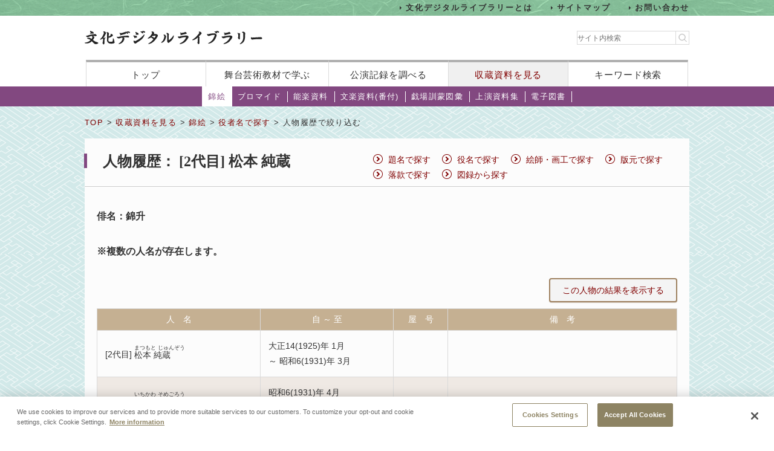

--- FILE ---
content_type: text/html;charset=UTF-8
request_url: https://www2.ntj.jac.go.jp/dglib/collections/search_each?division=collections&class=nishikie&type=actor&ikana=%E3%81%BE%E3%81%A4%E3%82%82%E3%81%A8+%E3%81%98%E3%82%85%E3%82%93%E3%81%9E%E3%81%86&ititle=%5B2%E4%BB%A3%E7%9B%AE%5D+%E6%9D%BE%E6%9C%AC+%E7%B4%94%E8%94%B5&istart=30&iselect=%E3%81%BE&rid=1000539&pid=1&trace=result
body_size: 13184
content:






















<?xml version="1.0" encoding="UTF-8"?>
<!DOCTYPE html PUBLIC "-//W3C//DTD XHTML 1.0 Transitional//EN" "http://www.w3.org/TR/xhtml1/DTD/xhtml1-transitional.dtd">










<html lang="ja">
<head>
<!-- Google Tag Manager -->
	<script>
	(function(w, d, s, l, i) {
		w[l] = w[l] || [];
		w[l].push({
			'gtm.start' : new Date().getTime(),
			event : 'gtm.js'
		});
		var f = d.getElementsByTagName(s)[0], j = d.createElement(s), dl = l != 'dataLayer' ? '&l='
				+ l
				: '';
		j.async = true;
		j.src = 'https://www.googletagmanager.com/gtm.js?id=' + i + dl;
		f.parentNode.insertBefore(j, f);
	})(window, document, 'script', 'dataLayer', 'GTM-NP832VF');
	</script>
<!-- End Google Tag Manager -->

    
    
    
    












<meta http-equiv="Content-Type" content="text/html; charset=utf-8"/>
<meta http-equiv="Content-Script-Type" content="text/javascript"/>
<meta http-equiv="Content-Style-Type" content="text/css"/>
<meta http-equiv="X-UA-Compatible" content="IE=11" />

<title>人物履歴で絞り込む｜文化デジタルライブラリー</title>
<meta name="keywords" content="null"/>
<meta name="description" content="null"/>
<meta name="format-detection" content="telephone=no">

<script type="text/javascript" src="/dglib/js/common/jquery-3.6.4.min.js"></script>

<script type="text/javascript" src="/dglib/js/common/smoothscroll.js"></script>
<script type="text/javascript" src="/dglib/js/common/scrollnavigation.js"></script>
<link rel="stylesheet" type="text/css" media="all" href="/dglib/css/common/import_common.css"/>

<link rel="stylesheet" type="text/css" media="all" href="/dglib/css/collections/collections.css"/>
<link rel="stylesheet" type="text/css" media="all" href="/dglib/css/collections/collections_nishikie.css"/>
    
    <style type="text/css">
/* 備考表示のスタイル */
div.box_remark_area {
    float:right;
    width:400px;
    margin-right:50px;
    padding-left:1em;
    font-size:90%;
}
/* 長い人物名の場合、他検索メニューへのリンクと文字が重なってしまう不具合対応 2012/07/04(start) */
table.history_head{
    width: 380px;
    margin-bottom:35px;
    font-size:135%;
    background:url(../img/plays/public_icon_h1.gif) no-repeat 0 50%;
    line-height:1.3;
    font-weight:normal;
    text-align: left;
    border-collapse: collapse;
}
/* 長い人物名の場合、他検索メニューへのリンクと文字が重なってしまう不具合対応 2012/07/04(end) */
</style>
	

</head>
<body id="index">
	<!-- Google Tag Manager (noscript) -->
	<noscript>
		<iframe src="https://www.googletagmanager.com/ns.html?id=GTM-NP832VF"
			height="0" width="0" style="display: none; visibility: hidden"></iframe>
	</noscript>
	<!-- End Google Tag Manager (noscript) -->



<header id="headerBox">
        



<!-- <bean:parameter name="inside" id="inside" value="false"/> -->



<div class="h-top">
	<div class="inner">
	<ul>
		<li><a href="/dglib/modules/about/index.html">文化デジタルライブラリーとは</a></li>
 		<li><a href="/dglib/modules/sitemap/index.html">サイトマップ</a></li>
		<li><a href="/dglib/modules/contact/">お問い合わせ</a></li>
 	</ul>
 	</div>
</div>
	<div class="h-main">
      <div class="inner">
        <div class="logo-block">
          <div class="h-r">
            <h1 class="logo"><a href="/dglib/"><img src="/dglib/cmn_img/logo.png" width="294" height="23" alt="" srcset='/dglib/cmn_img/logo.png 1x,/dglib/cmn_img/logo@2x.png 2x'></a></h1>
          </div>
          <div class="search-area">
            <form role="search" method="get" id="searchform" action="https://www.google.co.jp/search" onsubmit="searchStrings()">
              <!-- // ----------dglib 2023 start---------- -->
              <input id="keywordForm" name="keywordForm" class="s" placeholder="サイト内検索" type="text"/>
              <!-- // ----------dglib 2023 end------------ -->
              <input type=text id="q" name="q" value="" style="display:none;"  />
              <input name="hl" value="ja" type="hidden"/>
              <input name="ie" value="UTF-8" type="hidden" />
              <input name="domains" value="www2.ntj.jac.go.jp" type="hidden"/>
              <input name="sitesearch" value="" style="display:none;" type="radio"/>
              <input name="sitesearch" value="www2.ntj.jac.go.jp" checked="checked" style="display:none;" type="radio" />
           	  <input type="submit" class="searchsubmit"  alt="検索" />
            </form>
          </div>
        </div>
        <nav>
          <ul>
            <li><a href="/dglib/">トップ</a></li>
            <li><a href="/dglib/modules/learn/">舞台芸術教材で学ぶ</a></li>
            <li class="nav_public"><a href="/dglib/plays/">公演記録を調べる</a></li>
            <li class="nav_collection"><a href="/dglib/collections/">収蔵資料を見る</a></li>
            <li class="nav_keySearch"><a href="/dglib/search/">キーワード検索</a></li>
          </ul>
        </nav>
	</div>
</div>
<script type="text/javascript">

function searchStrings(){
$('input#q').val($('input#keywordForm').val());
}

</script>

</header>


<div id="contentsBox">
    <div id="contents">
    
    



















<ul id="categoryMenu">





<li class="current">

<a href=" /dglib/collections/submenu?division=collections&class=nishikie "> 錦絵</a></li>





<li id="cate_buromaido">

<a href="/dglib/collections/submenu?division=collections&class=bromide "> ブロマイド</a></li>





<li id="cate_nougaku">

<a href="/dglib/collections/submenu?division=collections&class=nougaku_doc">能楽資料</a></li>





<li id="cate_bunraku">

<a href="/dglib/collections/submenu?division=collections&class=bunraku_doc">文楽資料(番付)</a></li>

<li id="cate_gekijo"><a href="/dglib/contents/learn/ebook01/">戯場訓蒙図彙</a></li>

<li id="cate_jyoen"><a href="/dglib/modules/shiryoshu/">上演資料集</a></li>
<li id="cate_ebook"><a href="/dglib/modules/ebook/">電子図書</a></li>



</ul>


    
    <div class="breadcrumbBox">
        















 
 





















<div id="breadcrumb">
<p><a href="/dglib/">TOP</a> &gt; <a href=" /dglib/collections/?division=collections">収蔵資料を見る</a> &gt; <a href="/dglib/collections/submenu?division=collections&class=nishikie">錦絵</a> &gt; <a href="/dglib/collections/search?ikana=%E3%81%BE%E3%81%A4%E3%82%82%E3%81%A8+%E3%81%98%E3%82%85%E3%82%93%E3%81%9E%E3%81%86&ititle=%5B2%E4%BB%A3%E7%9B%AE%5D+%E6%9D%BE%E6%9C%AC+%E7%B4%94%E8%94%B5&istart=30&iselect=%E3%81%BE&rid=1000539&pid=1&division=collections&class=nishikie&type=actor">役者名で探す</a> &gt; 人物履歴で絞り込む</p>
</div>

    </div>

    
    <div class="sectionBox">
        <div class="section">






<!--     <table class="history_head"> -->
<!--         <tr> -->
<!--             <td style="white-space: nowrap; vertical-align: middle; padding-left:25px; width:110px;">人物履歴：</td> -->
<!--             <td> -->




<!--             </td> -->
<!--         </tr> -->
<!--     </table> -->
    <h1>人物履歴：



















<span class="ordinal"><span class="pre_par">[</span><span class="number">2代目</span><span class="post_par">]</span></span>
                松本 純蔵
                </h1>













 
 


 


<ul class="list_method">


<li><a href="/dglib/collections/search?type=title&division=collections&class=nishikie">題名で探す</a></li>


<li><a href="/dglib/collections/search?type=role&division=collections&class=nishikie">役名で探す</a></li>


<li><a href="/dglib/collections/search?type=painter&division=collections&class=nishikie">絵師・画工で探す</a></li>


<li><a href="/dglib/collections/search?type=publisher&division=collections&class=nishikie">版元で探す</a></li>


<li><a href="/dglib/collections/search?type=signature&division=collections&class=nishikie">落款で探す</a></li>


<li><a href="/dglib/collections/search?type=atlas&division=collections&class=nishikie">図録から探す</a></li>

</ul>
<div class="box_btn_paranemic">
	<div class="paranemic_left">








<!-- <bean:parameter name="haimyo"     id="haimyo"     value=""/> -->
<!-- <bean:parameter name="yakuseki"   id="yakuseki"   value=""/> -->
<!-- <bean:parameter name="ryugi"      id="ryugi"      value=""/> -->
<!-- <bean:parameter name="remarkDisp" id="remarkDisp" value=""/> -->







    <p class="ttl_txt">俳名：錦升</p>
<p>※複数の人名が存在します。</p>

<p class="btn_simple"><a href="/dglib/collections/search_result?division=collections&class=nishikie&type=actor&ikana=%E3%81%BE%E3%81%A4%E3%82%82%E3%81%A8+%E3%81%98%E3%82%85%E3%82%93%E3%81%9E%E3%81%86&ititle=%5B2%E4%BB%A3%E7%9B%AE%5D+%E6%9D%BE%E6%9C%AC+%E7%B4%94%E8%94%B5&istart=30&iselect=%E3%81%BE&rid=1000539&pid=1&trace=refine&trace=result&rpid=all">この人物の結果を表示する</a></p>
</div>
</div>
<div class="clearfix"></div>
<hr style="clear:both;"/>



<br><br>
<table class="tbl_list" summary="人物履歴で絞り込む" style="border-collapse:collapse;">
<colgroup>

    <col width="270"/>
    <col width="220"/>

    <col width="90"/>
    <col />
    
</colgroup>
<tbody>
    <tr>
        <th>人　名</th>
        <th>自 ～ 至</th>
        <th>屋　号</th>
        <th>備　考</th>
        
    </tr>

    <tr>
        <td>
            <p class="ttl_txt">
                



















<span class="ordinal"><span class="pre_par">[</span><span class="number">2代目</span><span class="post_par">]</span></span>
                
                

 
 
 
 


<ruby><rb>松本 純蔵</rb><rp>（</rp><rt>まつもと じゅんぞう</rt><rp>）</rp></ruby>
                
            </p>
        </td>


		
        <td><p>大正14(1925)年 1月<br />～ 昭和6(1931)年 3月</p></td>

        <td><p></p></td>

        <td></td>

        
    </tr>

    <tr>
        <td>
            <p class="ttl_txt">
                



















<span class="ordinal"><span class="pre_par">[</span><span class="number">5代目</span><span class="post_par">]</span></span>
                
                

 
 
 
 


<ruby><rb>市川 染五郎</rb><rp>（</rp><rt>いちかわ そめごろう</rt><rp>）</rp></ruby>
                
            </p>
        </td>


		
        <td><p>昭和6(1931)年 4月<br />～ 昭和24(1949)年 8月</p></td>

        <td><p></p></td>

        <td></td>

        
    </tr>

    <tr>
        <td>
            <p class="ttl_txt">
                



















<span class="ordinal"><span class="pre_par">[</span><span class="number">8代目</span><span class="post_par">]</span></span>
                
                

 
 
 
 


<ruby><rb>松本 幸四郎</rb><rp>（</rp><rt>まつもと こうしろう</rt><rp>）</rp></ruby>
                
            </p>
        </td>


		
        <td><p>昭和24(1949)年 9月<br />～ 昭和56(1981)年 9月</p></td>

        <td><p>高麗屋</p></td>

        <td></td>

        
    </tr>

    <tr>
        <td>
            <p class="ttl_txt">
                



















<span class="ordinal"><span class="pre_par">[</span><span class="number">初代</span><span class="post_par">]</span></span>
                
                

 
 
 
 


<ruby><rb>松本 白鸚</rb><rp>（</rp><rt>まつもと はくおう</rt><rp>）</rp></ruby>
                
            </p>
        </td>


		
        <td><p>昭和56(1981)年 10月<br />～ 昭和57(1982)年 1月 11日</p></td>

        <td><p></p></td>

        <td></td>

        
    </tr>

</tbody>
</table>




</div>
    </div>

    
    
<p class="pageTop"><a href="#headerBox">ページの先頭に戻る</a></p>
    </div>
</div>


<div id="footerBox">
    

<script type="text/javascript">
$("#loading").bind("ajaxSend", function(){
  $(this).show();
}).bind("ajaxComplete", function(){
  $(this).hide();
});
</script>

<footer id="footer" class="next">
	<div class="inside">
		<div class="inner">
			<div class="footer-top">
				<div class="logo-block">

<p class="txt">このホームページの著作権は、すべて独立行政法人日本芸術文化振興会にあります。<br/>
許可なく複製・改変することを固く禁じます。また、無断転載・複写等を禁止します。</p>


				
				<p class="copyright">Copyright(C) 2023 Japan Arts Council, All rights reserved.</p>
				</div>
		
				<div class="bnr-block">
				<ul>
					<li>
					
						<a href="https://www.ntj.jac.go.jp/" target="_blank">
						<img src="/dglib/cmn_img/footer_bnr_01.png" width="259" height="64" alt="" srcset="/dglib/cmn_img/footer_bnr_01.png 1x ,/dglib/cmn_img/footer_bnr_01@2x.png 2x"/>
						</a>
					
					</li>
				</ul>
				</div>
				
			</div>
		</div>
	</div>
</footer>
<script src="/dglib/js/picturefill.min.js"></script>
</div>
</body>
</html>